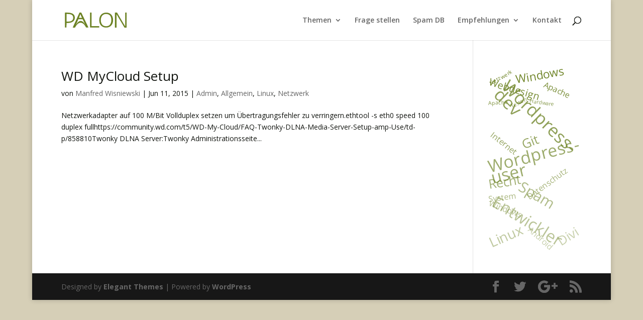

--- FILE ---
content_type: text/html; charset=UTF-8
request_url: https://palon.de/tag/netzwerkspeicher/
body_size: 7949
content:
<!DOCTYPE html>
<html lang="de-DE">
<head>
	<meta charset="UTF-8" />
<meta http-equiv="X-UA-Compatible" content="IE=edge">
	<link rel="pingback" href="https://palon.de/xmlrpc.php" />

	<script type="text/javascript">
		document.documentElement.className = 'js';
	</script>

	<script>var et_site_url='https://palon.de';var et_post_id='0';function et_core_page_resource_fallback(a,b){"undefined"===typeof b&&(b=a.sheet.cssRules&&0===a.sheet.cssRules.length);b&&(a.onerror=null,a.onload=null,a.href?a.href=et_site_url+"/?et_core_page_resource="+a.id+et_post_id:a.src&&(a.src=et_site_url+"/?et_core_page_resource="+a.id+et_post_id))}
</script><title>Netzwerkspeicher | Palon.de</title>
<meta name='robots' content='max-image-preview:large' />
<link rel='dns-prefetch' href='//fonts.googleapis.com' />
<link rel="alternate" type="application/rss+xml" title="Palon.de &raquo; Feed" href="https://palon.de/feed/" />
<link rel="alternate" type="application/rss+xml" title="Palon.de &raquo; Kommentar-Feed" href="https://palon.de/comments/feed/" />
<link rel="alternate" type="application/rss+xml" title="Palon.de &raquo; Netzwerkspeicher Schlagwort-Feed" href="https://palon.de/tag/netzwerkspeicher/feed/" />
<script type="text/javascript">
window._wpemojiSettings = {"baseUrl":"https:\/\/s.w.org\/images\/core\/emoji\/14.0.0\/72x72\/","ext":".png","svgUrl":"https:\/\/s.w.org\/images\/core\/emoji\/14.0.0\/svg\/","svgExt":".svg","source":{"concatemoji":"https:\/\/palon.de\/wp-includes\/js\/wp-emoji-release.min.js?ver=6.1.1"}};
/*! This file is auto-generated */
!function(e,a,t){var n,r,o,i=a.createElement("canvas"),p=i.getContext&&i.getContext("2d");function s(e,t){var a=String.fromCharCode,e=(p.clearRect(0,0,i.width,i.height),p.fillText(a.apply(this,e),0,0),i.toDataURL());return p.clearRect(0,0,i.width,i.height),p.fillText(a.apply(this,t),0,0),e===i.toDataURL()}function c(e){var t=a.createElement("script");t.src=e,t.defer=t.type="text/javascript",a.getElementsByTagName("head")[0].appendChild(t)}for(o=Array("flag","emoji"),t.supports={everything:!0,everythingExceptFlag:!0},r=0;r<o.length;r++)t.supports[o[r]]=function(e){if(p&&p.fillText)switch(p.textBaseline="top",p.font="600 32px Arial",e){case"flag":return s([127987,65039,8205,9895,65039],[127987,65039,8203,9895,65039])?!1:!s([55356,56826,55356,56819],[55356,56826,8203,55356,56819])&&!s([55356,57332,56128,56423,56128,56418,56128,56421,56128,56430,56128,56423,56128,56447],[55356,57332,8203,56128,56423,8203,56128,56418,8203,56128,56421,8203,56128,56430,8203,56128,56423,8203,56128,56447]);case"emoji":return!s([129777,127995,8205,129778,127999],[129777,127995,8203,129778,127999])}return!1}(o[r]),t.supports.everything=t.supports.everything&&t.supports[o[r]],"flag"!==o[r]&&(t.supports.everythingExceptFlag=t.supports.everythingExceptFlag&&t.supports[o[r]]);t.supports.everythingExceptFlag=t.supports.everythingExceptFlag&&!t.supports.flag,t.DOMReady=!1,t.readyCallback=function(){t.DOMReady=!0},t.supports.everything||(n=function(){t.readyCallback()},a.addEventListener?(a.addEventListener("DOMContentLoaded",n,!1),e.addEventListener("load",n,!1)):(e.attachEvent("onload",n),a.attachEvent("onreadystatechange",function(){"complete"===a.readyState&&t.readyCallback()})),(e=t.source||{}).concatemoji?c(e.concatemoji):e.wpemoji&&e.twemoji&&(c(e.twemoji),c(e.wpemoji)))}(window,document,window._wpemojiSettings);
</script>
<meta content="Divi v.4.5.7" name="generator"/><style type="text/css">
img.wp-smiley,
img.emoji {
	display: inline !important;
	border: none !important;
	box-shadow: none !important;
	height: 1em !important;
	width: 1em !important;
	margin: 0 0.07em !important;
	vertical-align: -0.1em !important;
	background: none !important;
	padding: 0 !important;
}
</style>
	<link rel='stylesheet' id='wp-block-library-css' href='https://palon.de/wp-includes/css/dist/block-library/style.min.css?ver=6.1.1' type='text/css' media='all' />
<link rel='stylesheet' id='classic-theme-styles-css' href='https://palon.de/wp-includes/css/classic-themes.min.css?ver=1' type='text/css' media='all' />
<style id='global-styles-inline-css' type='text/css'>
body{--wp--preset--color--black: #000000;--wp--preset--color--cyan-bluish-gray: #abb8c3;--wp--preset--color--white: #ffffff;--wp--preset--color--pale-pink: #f78da7;--wp--preset--color--vivid-red: #cf2e2e;--wp--preset--color--luminous-vivid-orange: #ff6900;--wp--preset--color--luminous-vivid-amber: #fcb900;--wp--preset--color--light-green-cyan: #7bdcb5;--wp--preset--color--vivid-green-cyan: #00d084;--wp--preset--color--pale-cyan-blue: #8ed1fc;--wp--preset--color--vivid-cyan-blue: #0693e3;--wp--preset--color--vivid-purple: #9b51e0;--wp--preset--gradient--vivid-cyan-blue-to-vivid-purple: linear-gradient(135deg,rgba(6,147,227,1) 0%,rgb(155,81,224) 100%);--wp--preset--gradient--light-green-cyan-to-vivid-green-cyan: linear-gradient(135deg,rgb(122,220,180) 0%,rgb(0,208,130) 100%);--wp--preset--gradient--luminous-vivid-amber-to-luminous-vivid-orange: linear-gradient(135deg,rgba(252,185,0,1) 0%,rgba(255,105,0,1) 100%);--wp--preset--gradient--luminous-vivid-orange-to-vivid-red: linear-gradient(135deg,rgba(255,105,0,1) 0%,rgb(207,46,46) 100%);--wp--preset--gradient--very-light-gray-to-cyan-bluish-gray: linear-gradient(135deg,rgb(238,238,238) 0%,rgb(169,184,195) 100%);--wp--preset--gradient--cool-to-warm-spectrum: linear-gradient(135deg,rgb(74,234,220) 0%,rgb(151,120,209) 20%,rgb(207,42,186) 40%,rgb(238,44,130) 60%,rgb(251,105,98) 80%,rgb(254,248,76) 100%);--wp--preset--gradient--blush-light-purple: linear-gradient(135deg,rgb(255,206,236) 0%,rgb(152,150,240) 100%);--wp--preset--gradient--blush-bordeaux: linear-gradient(135deg,rgb(254,205,165) 0%,rgb(254,45,45) 50%,rgb(107,0,62) 100%);--wp--preset--gradient--luminous-dusk: linear-gradient(135deg,rgb(255,203,112) 0%,rgb(199,81,192) 50%,rgb(65,88,208) 100%);--wp--preset--gradient--pale-ocean: linear-gradient(135deg,rgb(255,245,203) 0%,rgb(182,227,212) 50%,rgb(51,167,181) 100%);--wp--preset--gradient--electric-grass: linear-gradient(135deg,rgb(202,248,128) 0%,rgb(113,206,126) 100%);--wp--preset--gradient--midnight: linear-gradient(135deg,rgb(2,3,129) 0%,rgb(40,116,252) 100%);--wp--preset--duotone--dark-grayscale: url('#wp-duotone-dark-grayscale');--wp--preset--duotone--grayscale: url('#wp-duotone-grayscale');--wp--preset--duotone--purple-yellow: url('#wp-duotone-purple-yellow');--wp--preset--duotone--blue-red: url('#wp-duotone-blue-red');--wp--preset--duotone--midnight: url('#wp-duotone-midnight');--wp--preset--duotone--magenta-yellow: url('#wp-duotone-magenta-yellow');--wp--preset--duotone--purple-green: url('#wp-duotone-purple-green');--wp--preset--duotone--blue-orange: url('#wp-duotone-blue-orange');--wp--preset--font-size--small: 13px;--wp--preset--font-size--medium: 20px;--wp--preset--font-size--large: 36px;--wp--preset--font-size--x-large: 42px;--wp--preset--spacing--20: 0.44rem;--wp--preset--spacing--30: 0.67rem;--wp--preset--spacing--40: 1rem;--wp--preset--spacing--50: 1.5rem;--wp--preset--spacing--60: 2.25rem;--wp--preset--spacing--70: 3.38rem;--wp--preset--spacing--80: 5.06rem;}:where(.is-layout-flex){gap: 0.5em;}body .is-layout-flow > .alignleft{float: left;margin-inline-start: 0;margin-inline-end: 2em;}body .is-layout-flow > .alignright{float: right;margin-inline-start: 2em;margin-inline-end: 0;}body .is-layout-flow > .aligncenter{margin-left: auto !important;margin-right: auto !important;}body .is-layout-constrained > .alignleft{float: left;margin-inline-start: 0;margin-inline-end: 2em;}body .is-layout-constrained > .alignright{float: right;margin-inline-start: 2em;margin-inline-end: 0;}body .is-layout-constrained > .aligncenter{margin-left: auto !important;margin-right: auto !important;}body .is-layout-constrained > :where(:not(.alignleft):not(.alignright):not(.alignfull)){max-width: var(--wp--style--global--content-size);margin-left: auto !important;margin-right: auto !important;}body .is-layout-constrained > .alignwide{max-width: var(--wp--style--global--wide-size);}body .is-layout-flex{display: flex;}body .is-layout-flex{flex-wrap: wrap;align-items: center;}body .is-layout-flex > *{margin: 0;}:where(.wp-block-columns.is-layout-flex){gap: 2em;}.has-black-color{color: var(--wp--preset--color--black) !important;}.has-cyan-bluish-gray-color{color: var(--wp--preset--color--cyan-bluish-gray) !important;}.has-white-color{color: var(--wp--preset--color--white) !important;}.has-pale-pink-color{color: var(--wp--preset--color--pale-pink) !important;}.has-vivid-red-color{color: var(--wp--preset--color--vivid-red) !important;}.has-luminous-vivid-orange-color{color: var(--wp--preset--color--luminous-vivid-orange) !important;}.has-luminous-vivid-amber-color{color: var(--wp--preset--color--luminous-vivid-amber) !important;}.has-light-green-cyan-color{color: var(--wp--preset--color--light-green-cyan) !important;}.has-vivid-green-cyan-color{color: var(--wp--preset--color--vivid-green-cyan) !important;}.has-pale-cyan-blue-color{color: var(--wp--preset--color--pale-cyan-blue) !important;}.has-vivid-cyan-blue-color{color: var(--wp--preset--color--vivid-cyan-blue) !important;}.has-vivid-purple-color{color: var(--wp--preset--color--vivid-purple) !important;}.has-black-background-color{background-color: var(--wp--preset--color--black) !important;}.has-cyan-bluish-gray-background-color{background-color: var(--wp--preset--color--cyan-bluish-gray) !important;}.has-white-background-color{background-color: var(--wp--preset--color--white) !important;}.has-pale-pink-background-color{background-color: var(--wp--preset--color--pale-pink) !important;}.has-vivid-red-background-color{background-color: var(--wp--preset--color--vivid-red) !important;}.has-luminous-vivid-orange-background-color{background-color: var(--wp--preset--color--luminous-vivid-orange) !important;}.has-luminous-vivid-amber-background-color{background-color: var(--wp--preset--color--luminous-vivid-amber) !important;}.has-light-green-cyan-background-color{background-color: var(--wp--preset--color--light-green-cyan) !important;}.has-vivid-green-cyan-background-color{background-color: var(--wp--preset--color--vivid-green-cyan) !important;}.has-pale-cyan-blue-background-color{background-color: var(--wp--preset--color--pale-cyan-blue) !important;}.has-vivid-cyan-blue-background-color{background-color: var(--wp--preset--color--vivid-cyan-blue) !important;}.has-vivid-purple-background-color{background-color: var(--wp--preset--color--vivid-purple) !important;}.has-black-border-color{border-color: var(--wp--preset--color--black) !important;}.has-cyan-bluish-gray-border-color{border-color: var(--wp--preset--color--cyan-bluish-gray) !important;}.has-white-border-color{border-color: var(--wp--preset--color--white) !important;}.has-pale-pink-border-color{border-color: var(--wp--preset--color--pale-pink) !important;}.has-vivid-red-border-color{border-color: var(--wp--preset--color--vivid-red) !important;}.has-luminous-vivid-orange-border-color{border-color: var(--wp--preset--color--luminous-vivid-orange) !important;}.has-luminous-vivid-amber-border-color{border-color: var(--wp--preset--color--luminous-vivid-amber) !important;}.has-light-green-cyan-border-color{border-color: var(--wp--preset--color--light-green-cyan) !important;}.has-vivid-green-cyan-border-color{border-color: var(--wp--preset--color--vivid-green-cyan) !important;}.has-pale-cyan-blue-border-color{border-color: var(--wp--preset--color--pale-cyan-blue) !important;}.has-vivid-cyan-blue-border-color{border-color: var(--wp--preset--color--vivid-cyan-blue) !important;}.has-vivid-purple-border-color{border-color: var(--wp--preset--color--vivid-purple) !important;}.has-vivid-cyan-blue-to-vivid-purple-gradient-background{background: var(--wp--preset--gradient--vivid-cyan-blue-to-vivid-purple) !important;}.has-light-green-cyan-to-vivid-green-cyan-gradient-background{background: var(--wp--preset--gradient--light-green-cyan-to-vivid-green-cyan) !important;}.has-luminous-vivid-amber-to-luminous-vivid-orange-gradient-background{background: var(--wp--preset--gradient--luminous-vivid-amber-to-luminous-vivid-orange) !important;}.has-luminous-vivid-orange-to-vivid-red-gradient-background{background: var(--wp--preset--gradient--luminous-vivid-orange-to-vivid-red) !important;}.has-very-light-gray-to-cyan-bluish-gray-gradient-background{background: var(--wp--preset--gradient--very-light-gray-to-cyan-bluish-gray) !important;}.has-cool-to-warm-spectrum-gradient-background{background: var(--wp--preset--gradient--cool-to-warm-spectrum) !important;}.has-blush-light-purple-gradient-background{background: var(--wp--preset--gradient--blush-light-purple) !important;}.has-blush-bordeaux-gradient-background{background: var(--wp--preset--gradient--blush-bordeaux) !important;}.has-luminous-dusk-gradient-background{background: var(--wp--preset--gradient--luminous-dusk) !important;}.has-pale-ocean-gradient-background{background: var(--wp--preset--gradient--pale-ocean) !important;}.has-electric-grass-gradient-background{background: var(--wp--preset--gradient--electric-grass) !important;}.has-midnight-gradient-background{background: var(--wp--preset--gradient--midnight) !important;}.has-small-font-size{font-size: var(--wp--preset--font-size--small) !important;}.has-medium-font-size{font-size: var(--wp--preset--font-size--medium) !important;}.has-large-font-size{font-size: var(--wp--preset--font-size--large) !important;}.has-x-large-font-size{font-size: var(--wp--preset--font-size--x-large) !important;}
.wp-block-navigation a:where(:not(.wp-element-button)){color: inherit;}
:where(.wp-block-columns.is-layout-flex){gap: 2em;}
.wp-block-pullquote{font-size: 1.5em;line-height: 1.6;}
</style>
<link rel='stylesheet' id='divi-fonts-css' href='https://fonts.googleapis.com/css?family=Open+Sans:300italic,400italic,600italic,700italic,800italic,400,300,600,700,800&#038;subset=latin,latin-ext&#038;display=swap' type='text/css' media='all' />
<link rel='stylesheet' id='divi-style-css' href='https://palon.de/wp-content/themes/Divi/style.css?ver=4.5.7' type='text/css' media='all' />
<link rel='stylesheet' id='dashicons-css' href='https://palon.de/wp-includes/css/dashicons.min.css?ver=6.1.1' type='text/css' media='all' />
<script type='text/javascript' src='https://palon.de/wp-includes/js/jquery/jquery.min.js?ver=3.6.1' id='jquery-core-js'></script>
<script type='text/javascript' src='https://palon.de/wp-includes/js/jquery/jquery-migrate.min.js?ver=3.3.2' id='jquery-migrate-js'></script>
<script type='text/javascript' src='https://palon.de/wp-content/themes/Divi/core/admin/js/es6-promise.auto.min.js?ver=6.1.1' id='es6-promise-js'></script>
<script type='text/javascript' id='et-core-api-spam-recaptcha-js-extra'>
/* <![CDATA[ */
var et_core_api_spam_recaptcha = {"site_key":"","page_action":{"action":"wd_mycloud_setup"}};
/* ]]> */
</script>
<script type='text/javascript' src='https://palon.de/wp-content/themes/Divi/core/admin/js/recaptcha.js?ver=6.1.1' id='et-core-api-spam-recaptcha-js'></script>
<link rel="https://api.w.org/" href="https://palon.de/wp-json/" /><link rel="alternate" type="application/json" href="https://palon.de/wp-json/wp/v2/tags/126" /><link rel="EditURI" type="application/rsd+xml" title="RSD" href="https://palon.de/xmlrpc.php?rsd" />
<link rel="wlwmanifest" type="application/wlwmanifest+xml" href="https://palon.de/wp-includes/wlwmanifest.xml" />
<meta name="generator" content="WordPress 6.1.1" />
<meta name="viewport" content="width=device-width, initial-scale=1.0, maximum-scale=1.0, user-scalable=0" /><style type="text/css" id="custom-background-css">
body.custom-background { background-color: #d6cfb7; }
</style>
	<link rel="stylesheet" id="et-divi-customizer-global-cached-inline-styles" href="https://palon.de/wp-content/et-cache/global/et-divi-customizer-global-17673430461939.min.css" onerror="et_core_page_resource_fallback(this, true)" onload="et_core_page_resource_fallback(this)" /></head>
<body class="archive tag tag-netzwerkspeicher tag-126 custom-background et_pb_button_helper_class et_fixed_nav et_show_nav et_primary_nav_dropdown_animation_fade et_secondary_nav_dropdown_animation_fade et_header_style_left et_pb_svg_logo et_pb_footer_columns4 et_boxed_layout et_cover_background et_pb_gutter osx et_pb_gutters3 et_right_sidebar et_divi_theme et-db et_minified_js et_minified_css">
	<div id="page-container">

	
	
			<header id="main-header" data-height-onload="66">
			<div class="container clearfix et_menu_container">
							<div class="logo_container">
					<span class="logo_helper"></span>
					<a href="https://palon.de/">
						<img src="https://palon.de/wp-content/uploads/2016/05/palon-Logo_bw.svg" alt="Palon.de" id="logo" data-height-percentage="54" />
					</a>
				</div>
							<div id="et-top-navigation" data-height="66" data-fixed-height="40">
											<nav id="top-menu-nav">
						<ul id="top-menu" class="nav"><li id="menu-item-439" class="menu-item menu-item-type-custom menu-item-object-custom menu-item-has-children menu-item-439"><a href="/">Themen</a>
<ul class="sub-menu">
	<li id="menu-item-441" class="menu-item menu-item-type-taxonomy menu-item-object-category menu-item-441"><a href="https://palon.de/category/anwender/">Anwender</a></li>
	<li id="menu-item-440" class="menu-item menu-item-type-taxonomy menu-item-object-category menu-item-440"><a href="https://palon.de/category/admin/">Admin</a></li>
	<li id="menu-item-442" class="menu-item menu-item-type-taxonomy menu-item-object-category menu-item-442"><a href="https://palon.de/category/freie-quellen/">Freie Quellen</a></li>
	<li id="menu-item-443" class="menu-item menu-item-type-taxonomy menu-item-object-category menu-item-443"><a href="https://palon.de/category/design/">Design</a></li>
</ul>
</li>
<li id="menu-item-923" class="menu-item menu-item-type-post_type menu-item-object-page menu-item-923"><a href="https://palon.de/frage/">Frage stellen</a></li>
<li id="menu-item-797" class="menu-item menu-item-type-post_type menu-item-object-page menu-item-797"><a href="https://palon.de/spamdb/">Spam DB</a></li>
<li id="menu-item-758" class="menu-item menu-item-type-post_type menu-item-object-page menu-item-has-children menu-item-758"><a href="https://palon.de/empfehlungen/">Empfehlungen</a>
<ul class="sub-menu">
	<li id="menu-item-459" class="menu-item menu-item-type-post_type menu-item-object-page menu-item-459"><a href="https://palon.de/lizenzfreie-quellen/">Lizenzfreie Quellen</a></li>
	<li id="menu-item-935" class="menu-item menu-item-type-custom menu-item-object-custom menu-item-has-children menu-item-935"><a href="#">Software</a>
	<ul class="sub-menu">
		<li id="menu-item-755" class="menu-item menu-item-type-post_type menu-item-object-page menu-item-755"><a href="https://palon.de/empfehlungen-internet/">Internet</a></li>
		<li id="menu-item-754" class="menu-item menu-item-type-post_type menu-item-object-page menu-item-754"><a href="https://palon.de/empfehlungen-office/">Office</a></li>
		<li id="menu-item-752" class="menu-item menu-item-type-post_type menu-item-object-page menu-item-752"><a href="https://palon.de/empfehlungen-sicherheit/">Sicherheit</a></li>
		<li id="menu-item-753" class="menu-item menu-item-type-post_type menu-item-object-page menu-item-753"><a href="https://palon.de/empfehlungen-multimedia/">Multimedia</a></li>
		<li id="menu-item-1216" class="menu-item menu-item-type-post_type menu-item-object-page menu-item-1216"><a href="https://palon.de/empfehlungen/system-tools/">System Tools</a></li>
	</ul>
</li>
	<li id="menu-item-1227" class="menu-item menu-item-type-post_type menu-item-object-page menu-item-1227"><a href="https://palon.de/empfehlungen/entwicklung/">Entwicklung</a></li>
	<li id="menu-item-936" class="menu-item menu-item-type-post_type menu-item-object-page menu-item-has-children menu-item-936"><a href="https://palon.de/nachschlagen/">Nachschlagen</a>
	<ul class="sub-menu">
		<li id="menu-item-1017" class="menu-item menu-item-type-custom menu-item-object-custom menu-item-1017"><a href="https://en.wikipedia.org/wiki/Date_format_by_country">Internat. Datumsformate</a></li>
		<li id="menu-item-1034" class="menu-item menu-item-type-post_type menu-item-object-page menu-item-1034"><a href="https://palon.de/mobile-geraete/">Mobile Geräte</a></li>
		<li id="menu-item-1165" class="menu-item menu-item-type-custom menu-item-object-custom menu-item-1165"><a target="_blank" rel="noopener" href="http://gs.statcounter.com/screen-resolution-stats/all/germany">WebStatistiken bei StatCounter.com</a></li>
		<li id="menu-item-1397" class="menu-item menu-item-type-post_type menu-item-object-page menu-item-1397"><a href="https://palon.de/webseiten-testen/">Webseiten Testen</a></li>
	</ul>
</li>
</ul>
</li>
<li id="menu-item-1081" class="menu-item menu-item-type-post_type menu-item-object-page menu-item-1081"><a href="https://palon.de/kontakt/">Kontakt</a></li>
</ul>						</nav>
					
					
					
										<div id="et_top_search">
						<span id="et_search_icon"></span>
					</div>
					
					<div id="et_mobile_nav_menu">
				<div class="mobile_nav closed">
					<span class="select_page">Seite wählen</span>
					<span class="mobile_menu_bar mobile_menu_bar_toggle"></span>
				</div>
			</div>				</div> <!-- #et-top-navigation -->
			</div> <!-- .container -->
			<div class="et_search_outer">
				<div class="container et_search_form_container">
					<form role="search" method="get" class="et-search-form" action="https://palon.de/">
					<input type="search" class="et-search-field" placeholder="Suchen &hellip;" value="" name="s" title="Suchen nach:" />					</form>
					<span class="et_close_search_field"></span>
				</div>
			</div>
		</header> <!-- #main-header -->
			<div id="et-main-area">
	
<div id="main-content">
	<div class="container">
		<div id="content-area" class="clearfix">
			<div id="left-area">
		
					<article id="post-197" class="et_pb_post post-197 post type-post status-publish format-standard hentry category-admin category-allgemein category-linux category-netzwerk tag-heimnetzwerk tag-nas tag-netzwerk tag-netzwerkspeicher tag-uebertragungsprobleme tag-wd-mycloud">

				
															<h2 class="entry-title"><a href="https://palon.de/wd-mycloud-setup/">WD MyCloud Setup</a></h2>
					
					<p class="post-meta"> von <span class="author vcard"><a href="https://palon.de/author/padmin/" title="Beiträge von Manfred Wisniewski" rel="author">Manfred Wisniewski</a></span> | <span class="published">Jun 11, 2015</span> | <a href="https://palon.de/category/admin/" rel="category tag">Admin</a>, <a href="https://palon.de/category/allgemein/" rel="category tag">Allgemein</a>, <a href="https://palon.de/category/admin/linux/" rel="category tag">Linux</a>, <a href="https://palon.de/category/admin/netzwerk/" rel="category tag">Netzwerk</a></p>Netzwerkadapter auf 100 M/Bit Vollduplex setzen um Übertragungsfehler zu verringern.ethtool -s eth0 speed 100 duplex fullhttps://community.wd.com/t5/WD-My-Cloud/FAQ-Twonky-DLNA-Media-Server-Setup-amp-Use/td-p/858810Twonky DLNA Server:Twonky Administrationsseite...				
					</article> <!-- .et_pb_post -->
			<div class="pagination clearfix">
	<div class="alignleft"></div>
	<div class="alignright"></div>
</div>			</div> <!-- #left-area -->

				<div id="sidebar">
		<div id="wpctc_widget-6" class="et_pb_widget widget_wpctc_widget">    <div
        id="wpctc_widget-6-tagcloud"
        class='wpctc-wpctc_widget-6    wpctc-opacity wpctc-tilt  wpctc-flat'>
        <a rel="nofollow" href="https://palon.de/category/admin/netzwerk/" class="tag-cloud-link tag-link-47 tag-link-position-1" style="font-size: 75%;" aria-label="Netzwerk (1 Eintrag)">Netzwerk</a>
<a rel="nofollow" href="https://palon.de/category/anwender/windows-anw/" class="tag-cloud-link tag-link-158 tag-link-position-2" style="font-size: 164.74358974359%;" aria-label="Windows (4 Einträge)">Windows</a>
<a rel="nofollow" href="https://palon.de/category/design/webdesign/" class="tag-cloud-link tag-link-18 tag-link-position-3" style="font-size: 142.30769230769%;" aria-label="Webdesign (3 Einträge)">Webdesign</a>
<a rel="nofollow" href="https://palon.de/category/entwickler/apache-dev/" class="tag-cloud-link tag-link-262 tag-link-position-4" style="font-size: 115.38461538462%;" aria-label="Apache (2 Einträge)">Apache</a>
<a rel="nofollow" href="https://palon.de/category/admin/apache-admin/" class="tag-cloud-link tag-link-279 tag-link-position-5" style="font-size: 75%;" aria-label="Apache (1 Eintrag)">Apache</a>
<a rel="nofollow" href="https://palon.de/category/entwickler/testen/" class="tag-cloud-link tag-link-321 tag-link-position-6" style="font-size: 75%;" aria-label="Testen (1 Eintrag)">Testen</a>
<a rel="nofollow" href="https://palon.de/category/anwender/hardware/" class="tag-cloud-link tag-link-91 tag-link-position-7" style="font-size: 75%;" aria-label="Hardware (1 Eintrag)">Hardware</a>
<a rel="nofollow" href="https://palon.de/category/admin/wordpress-dev/" class="tag-cloud-link tag-link-9 tag-link-position-8" style="font-size: 250%;" aria-label="Wordpress-dev (11 Einträge)">Wordpress-dev</a>
<a rel="nofollow" href="https://palon.de/category/anwender/internet/" class="tag-cloud-link tag-link-54 tag-link-position-9" style="font-size: 115.38461538462%;" aria-label="Internet (2 Einträge)">Internet</a>
<a rel="nofollow" href="https://palon.de/category/entwickler/git/" class="tag-cloud-link tag-link-266 tag-link-position-10" style="font-size: 182.69230769231%;" aria-label="Git (5 Einträge)">Git</a>
<a rel="nofollow" href="https://palon.de/category/anwender/wordpress-anwender/" class="tag-cloud-link tag-link-10 tag-link-position-11" style="font-size: 241.02564102564%;" aria-label="Wordpress-user (10 Einträge)">Wordpress-user</a>
<a rel="nofollow" href="https://palon.de/category/recht/" class="tag-cloud-link tag-link-176 tag-link-position-12" style="font-size: 182.69230769231%;" aria-label="Recht (5 Einträge)">Recht</a>
<a rel="nofollow" href="https://palon.de/category/recht/datenschutz/" class="tag-cloud-link tag-link-326 tag-link-position-13" style="font-size: 115.38461538462%;" aria-label="Datenschutz (2 Einträge)">Datenschutz</a>
<a rel="nofollow" href="https://palon.de/category/system/" class="tag-cloud-link tag-link-303 tag-link-position-14" style="font-size: 115.38461538462%;" aria-label="System (2 Einträge)">System</a>
<a rel="nofollow" href="https://palon.de/category/spam/" class="tag-cloud-link tag-link-232 tag-link-position-15" style="font-size: 209.61538461538%;" aria-label="Spam (7 Einträge)">Spam</a>
<a rel="nofollow" href="https://palon.de/category/admin/windows-adm/" class="tag-cloud-link tag-link-112 tag-link-position-16" style="font-size: 115.38461538462%;" aria-label="Windows (2 Einträge)">Windows</a>
<a rel="nofollow" href="https://palon.de/category/entwickler/" class="tag-cloud-link tag-link-260 tag-link-position-17" style="font-size: 232.05128205128%;" aria-label="Entwickler (9 Einträge)">Entwickler</a>
<a rel="nofollow" href="https://palon.de/category/admin/linux/" class="tag-cloud-link tag-link-34 tag-link-position-18" style="font-size: 198.39743589744%;" aria-label="Linux (6 Einträge)">Linux</a>
<a rel="nofollow" href="https://palon.de/category/system/android/" class="tag-cloud-link tag-link-304 tag-link-position-19" style="font-size: 115.38461538462%;" aria-label="Android (2 Einträge)">Android</a>
<a rel="nofollow" href="https://palon.de/category/anwender/divi/" class="tag-cloud-link tag-link-210 tag-link-position-20" style="font-size: 182.69230769231%;" aria-label="Divi (5 Einträge)">Divi</a>        </div>
                    <style type="text/css">
                .wpctc-wpctc_widget-6                a {
                    color: #6D8325 !important;
                }

                .wpctc-tag-links.wpctc-wpctc_widget-6                a:after {
                    background-color: #6D8325 !important;
                }
            </style>
        </div> <!-- end .et_pb_widget -->	</div> <!-- end #sidebar -->
		</div> <!-- #content-area -->
	</div> <!-- .container -->
</div> <!-- #main-content -->


			<footer id="main-footer">
				

		
				<div id="footer-bottom">
					<div class="container clearfix">
				<ul class="et-social-icons">

	<li class="et-social-icon et-social-facebook">
		<a href="#" class="icon">
			<span>Facebook</span>
		</a>
	</li>
	<li class="et-social-icon et-social-twitter">
		<a href="#" class="icon">
			<span>Twitter</span>
		</a>
	</li>
	<li class="et-social-icon et-social-google-plus">
		<a href="#" class="icon">
			<span>Google</span>
		</a>
	</li>
	<li class="et-social-icon et-social-rss">
		<a href="https://palon.de/feed/" class="icon">
			<span>RSS</span>
		</a>
	</li>

</ul><p id="footer-info">Designed by <a href="http://www.elegantthemes.com" title="Premium WordPress Themes">Elegant Themes</a> | Powered by <a href="http://www.wordpress.org">WordPress</a></p>					</div>	<!-- .container -->
				</div>
			</footer> <!-- #main-footer -->
		</div> <!-- #et-main-area -->


	</div> <!-- #page-container -->

	<link rel='stylesheet' id='hljstheme-css' href='https://palon.de/wp-content/plugins/wp-code-highlightjs/styles/default.css?ver=0.6.2' type='text/css' media='all' />
<link rel='stylesheet' id='wpctc_wpctc-css' href='https://palon.de/wp-content/plugins/wp-category-tag-could/css/wpctc.min.css?ver=1.7.1' type='text/css' media='all' />
<script type='text/javascript' id='divi-custom-script-js-extra'>
/* <![CDATA[ */
var DIVI = {"item_count":"%d Item","items_count":"%d Items"};
var et_shortcodes_strings = {"previous":"Vorherige","next":"N\u00e4chste"};
var et_pb_custom = {"ajaxurl":"https:\/\/palon.de\/wp-admin\/admin-ajax.php","images_uri":"https:\/\/palon.de\/wp-content\/themes\/Divi\/images","builder_images_uri":"https:\/\/palon.de\/wp-content\/themes\/Divi\/includes\/builder\/images","et_frontend_nonce":"9fcfa20a4a","subscription_failed":"Bitte \u00fcberpr\u00fcfen Sie die Felder unten aus, um sicherzustellen, dass Sie die richtigen Informationen eingegeben.","et_ab_log_nonce":"9f4afc7843","fill_message":"Bitte f\u00fcllen Sie die folgenden Felder aus:","contact_error_message":"Bitte folgende Fehler beheben:","invalid":"Ung\u00fcltige E-Mail","captcha":"Captcha","prev":"Vorherige","previous":"Vorherige","next":"Weiter","wrong_captcha":"Sie haben die falsche Zahl im Captcha eingegeben.","wrong_checkbox":"Checkbox","ignore_waypoints":"no","is_divi_theme_used":"1","widget_search_selector":".widget_search","ab_tests":[],"is_ab_testing_active":"","page_id":"197","unique_test_id":"","ab_bounce_rate":"5","is_cache_plugin_active":"no","is_shortcode_tracking":"","tinymce_uri":""}; var et_frontend_scripts = {"builderCssContainerPrefix":"#et-boc","builderCssLayoutPrefix":"#et-boc .et-l"};
var et_pb_box_shadow_elements = [];
var et_pb_motion_elements = {"desktop":[],"tablet":[],"phone":[]};
/* ]]> */
</script>
<script type='text/javascript' src='https://palon.de/wp-content/themes/Divi/js/custom.unified.js?ver=4.5.7' id='divi-custom-script-js'></script>
<script type='text/javascript' src='https://palon.de/wp-content/themes/Divi/core/admin/js/common.js?ver=4.5.7' id='et-core-common-js'></script>
<script type='text/javascript' src='https://palon.de/wp-content/plugins/wp-code-highlightjs/highlight.common.pack.js?ver=0.6.2' id='hljs-js'></script>
<script type='text/javascript' src='https://palon.de/wp-content/plugins/wp-category-tag-could/javascript/jquery.tagcanvas.min.js?ver=1.7.1' id='wpctc_jquery-tagcanvas-js'></script>
<script type='text/javascript' src='https://palon.de/wp-content/plugins/wp-category-tag-could/javascript/wpctc.tagcanvas.min.js?ver=1.7.1' id='wpctc_wpctc-tagcanvas-js'></script>
<script type='text/javascript' src='https://palon.de/wp-content/plugins/wp-category-tag-could/javascript/jquery.style.min.js?ver=1.7.1' id='wpctc_jquery-style-js'></script>
<script type='text/javascript' src='https://palon.de/wp-content/plugins/wp-category-tag-could/javascript/wp-category-tag-cloud.min.js?ver=1.7.1' id='wpctc_wp-category-tag-cloud-js'></script>
    <style>pre.hljs {padding: 5px;}
pre.hljs code {}</style>
    <script type="text/javascript">
    (function($, window) {
        var init_fn_flag = false;
        var init_fn = (function() {
            if (init_fn_flag)
                return;
            init_fn_flag = true;
             hljs.configure({"tabReplace":"    "});
            $('pre code').each(function(i, block) {
                hljs.highlightBlock(block);
            });
        });
        $(document).ready(init_fn);
        $(window).on("load", init_fn);
    })(jQuery, window);
    </script>
</body>
</html>


--- FILE ---
content_type: image/svg+xml
request_url: https://palon.de/wp-content/uploads/2016/05/palon-Logo_bw.svg
body_size: 7518
content:
<?xml version="1.0" encoding="UTF-8" standalone="no"?>
<!-- Created with Inkscape (http://www.inkscape.org/) -->

<svg
   xmlns:dc="http://purl.org/dc/elements/1.1/"
   xmlns:cc="http://creativecommons.org/ns#"
   xmlns:rdf="http://www.w3.org/1999/02/22-rdf-syntax-ns#"
   xmlns:svg="http://www.w3.org/2000/svg"
   xmlns="http://www.w3.org/2000/svg"
   xmlns:sodipodi="http://sodipodi.sourceforge.net/DTD/sodipodi-0.dtd"
   xmlns:inkscape="http://www.inkscape.org/namespaces/inkscape"
   width="30mm"
   height="10mm"
   viewBox="0 0 106.29921 35.433071"
   id="svg2"
   version="1.1"
   inkscape:version="0.92.3 (2405546, 2018-03-11)"
   sodipodi:docname="palon-Logo_bw.svg">
  <defs
     id="defs4" />
  <sodipodi:namedview
     id="base"
     pagecolor="#ffffff"
     bordercolor="#666666"
     borderopacity="1.0"
     inkscape:pageopacity="0.0"
     inkscape:pageshadow="2"
     inkscape:zoom="11.313709"
     inkscape:cx="24.351845"
     inkscape:cy="13.895007"
     inkscape:document-units="px"
     inkscape:current-layer="text4136"
     showgrid="false"
     showguides="false"
     inkscape:guide-bbox="true"
     inkscape:window-width="2498"
     inkscape:window-height="1057"
     inkscape:window-x="-8"
     inkscape:window-y="-8"
     inkscape:window-maximized="1">
    <sodipodi:guide
       orientation="0,1"
       position="199.31572,561.96049"
       id="guide4153"
       inkscape:locked="false" />
    <sodipodi:guide
       orientation="0,1"
       position="206.16071,586.07143"
       id="guide4155"
       inkscape:locked="false" />
  </sodipodi:namedview>
  <metadata
     id="metadata7">
    <rdf:RDF>
      <cc:Work
         rdf:about="">
        <dc:format>image/svg+xml</dc:format>
        <dc:type
           rdf:resource="http://purl.org/dc/dcmitype/StillImage" />
        <dc:title />
      </cc:Work>
    </rdf:RDF>
  </metadata>
  <g
     inkscape:label="Ebene 1"
     inkscape:groupmode="layer"
     id="layer1"
     transform="translate(0,-1016.9291)">
    <g
       style="font-style:normal;font-weight:normal;font-size:40px;line-height:125%;font-family:sans-serif;letter-spacing:0px;word-spacing:0px;fill:#000000;fill-opacity:1;stroke:none;stroke-width:1px;stroke-linecap:butt;stroke-linejoin:miter;stroke-opacity:1"
       id="text4136">
      <path
         d="m 5.1785647,1046.7431 h -2.46094 v -24.0625 h 3.54911 c 1.09375,0 2.16146,0.052 3.2031298,0.1562 1.0546895,0.091 2.0507795,0.2605 2.9882795,0.5078 0.9375,0.2344 1.79687,0.5534 2.57812,0.9571 0.78125,0.4036 1.45183,0.9179 2.01172,1.5429 0.57292,0.612 1.01563,1.3477 1.32813,2.2071 0.32552,0.8463 0.48828,1.8359 0.48828,2.9687 0,1.4714 -0.31901,2.7344 -0.95703,3.7891 -0.625,1.0417 -1.47135,1.901 -2.53906,2.5781 -1.05469,0.6641 -2.28516,1.1589 -3.69141,1.4844 -1.40625,0.3125 -2.8841193,0.4687 -4.4335893,0.4687 h -1.94755 z m 0.11719,-9.6289 h 2.82645 c 1.17187,0 2.2525993,-0.1172 3.2421893,-0.3516 0.98958,-0.2344 1.83593,-0.5989 2.53906,-1.0937 0.71615,-0.4948 1.27604,-1.1198 1.67969,-1.875 0.40365,-0.7552 0.60547,-1.6537 0.60547,-2.6953 0,-1.237 -0.22135,-2.2526 -0.66406,-3.0469 -0.42969,-0.8073 -1.04818,-1.4388 -1.85547,-1.8946 -0.79427,-0.4687 -1.75131,-0.7942 -2.8711,-0.9765 -1.1067695,-0.1823 -2.3307193,-0.2735 -3.6718693,-0.2735 h -1.83036 z"
         style="font-style:normal;font-variant:normal;font-weight:300;font-stretch:normal;font-family:Muli;-inkscape-font-specification:'Muli Light';fill:#6d8325;fill-opacity:1"
         id="path4141"
         inkscape:connector-curvature="0"
         sodipodi:nodetypes="cccsccsccscccscccsscsscccscc" />
      <path
         d="m 15.374428,1046.756 11.090406,-24.0814 h 2.94922 l 11.77735,24.0722 c -1.315944,0 -2.605799,-0.025 -3.921525,5e-4 -5.190817,-10.3874 -12.677944,-10.3459 -18.130045,0.015 -1.254972,0.017 -2.510345,0 -3.765406,-0.01 z m 5.132625,-3.8278 c 4.698618,-9.0114 10.888964,-9.2919 15.737546,-0.024 l -7.039805,-14.5996 -1.304754,-3.255 -1.206406,3.2997 z"
         style="font-style:normal;font-variant:normal;font-weight:300;font-stretch:normal;font-family:Muli;-inkscape-font-specification:'Muli Light';fill:#6d8325;fill-opacity:1"
         id="path4143"
         inkscape:connector-curvature="0"
         sodipodi:nodetypes="cccccccccccccc" />
      <path
         d="m 58.711374,1046.7431 h -15.0558 v -24.1295 h 2.57812 v 21.9029 h 12.47768 z"
         style="font-style:normal;font-variant:normal;font-weight:300;font-stretch:normal;font-family:Muli;-inkscape-font-specification:'Muli Light';fill:#6d8325;fill-opacity:1"
         id="path4145"
         inkscape:connector-curvature="0"
         sodipodi:nodetypes="ccccccc" />
      <path
         d="m 81.409744,1034.7094 c 0,1.7584 -0.26108,3.3781 -0.78325,4.8594 -0.5115,1.4706 -1.25745,2.7387 -2.23784,3.8043 -0.98039,1.0657 -2.17924,1.8969 -3.59655,2.4936 -1.40664,0.5861 -2.99977,0.8792 -4.77939,0.8792 -1.74766,0 -3.31949,-0.2824 -4.71548,-0.8472 -1.38533,-0.5648 -2.56287,-1.3694 -3.5326,-2.4137 -0.96973,-1.0443 -1.71568,-2.3018 -2.23784,-3.7724 -0.51151,-1.4812 -0.76727,-3.1329 -0.76727,-4.9552 0,-1.7583 0.25576,-3.3728 0.76727,-4.8433 0.52216,-1.4813 1.24895,-2.7358 2.25383,-3.8204 0.99354,-1.0723 2.17922,-1.9128 3.59653,-2.5096 1.41731,-0.6074 3.02644,-0.9111 4.82737,-0.9111 1.72634,0 3.28218,0.2877 4.66751,0.8632 1.38534,0.5648 2.56287,1.3747 3.5326,2.4297 0.96974,1.0443 1.71036,2.3071 2.22186,3.7883 0.52217,1.4813 0.78325,3.133 0.78325,4.9552 z m -20.12551,0.08 c 0,1.4173 0.19182,2.7441 0.57545,3.9802 0.39429,1.2255 0.97506,2.2965 1.74233,3.2129 0.76727,0.9058 1.3139,1.3126 2.44348,1.8455 1.12958,0.5221 2.43499,0.7832 3.91624,0.7832 1.50255,0 2.81861,-0.2611 3.94819,-0.7832 1.14024,-0.5222 1.57527,-0.9067 2.33187,-1.8232 0.75661,-0.9271 1.3214,-2.014 1.69438,-3.2608 0.38363,-1.2575 0.57544,-2.6215 0.57544,-4.0921 0,-1.4173 -0.18648,-2.744 -0.55946,-3.9802 -0.37297,-1.2361 -0.71455,-2.1731 -1.47116,-3.0789 -0.74595,-0.9165 -1.34889,-1.3903 -2.47846,-1.9124 -1.12959,-0.5222 -2.45098,-0.7833 -3.96419,-0.7833 -1.4919,0 -2.65172,0.2155 -3.79196,0.7803 -1.12957,0.5647 -1.8771,0.9865 -2.64437,1.9349 -0.76727,0.9378 -1.34804,2.0301 -1.74233,3.2769 -0.38363,1.2468 -0.57545,2.5469 -0.57545,3.9002 z"
         style="font-style:normal;font-variant:normal;font-weight:300;font-stretch:normal;font-family:Muli;-inkscape-font-specification:'Muli Light';fill:#6d8325;fill-opacity:1"
         id="path4147"
         inkscape:connector-curvature="0"
         sodipodi:nodetypes="scscscscscacscccsscccscccsscsscccs" />
      <path
         d="m 86.982964,1025.2978 v 21.5346 h -2.5586 v -24.1518 h 3.45703 l 13.279066,22.1596 v -6.6406 -15.519 h 2.38281 v 24.1518 h -3.51563 z"
         style="font-style:normal;font-variant:normal;font-weight:300;font-stretch:normal;font-family:Muli;-inkscape-font-specification:'Muli Light';fill:#6d8325;fill-opacity:1"
         id="path4149"
         inkscape:connector-curvature="0"
         sodipodi:nodetypes="cccccccccccc" />
      <path
         d="m 31.955579,1033.2959 h -7.842636 v -2.1218 h 7.85112 c 0,1.7279 -0.0088,0.5761 -0.0088,2.1218 z"
         style="font-style:normal;font-variant:normal;font-weight:300;font-stretch:normal;font-size:40px;line-height:125%;font-family:Muli;-inkscape-font-specification:'Muli Light';letter-spacing:0px;word-spacing:0px;fill:#6d8325;fill-opacity:1;stroke:none;stroke-width:0.80782688px;stroke-linecap:butt;stroke-linejoin:miter;stroke-opacity:1"
         id="path4145-1"
         inkscape:connector-curvature="0"
         sodipodi:nodetypes="cccccc" />
    </g>
  </g>
</svg>
